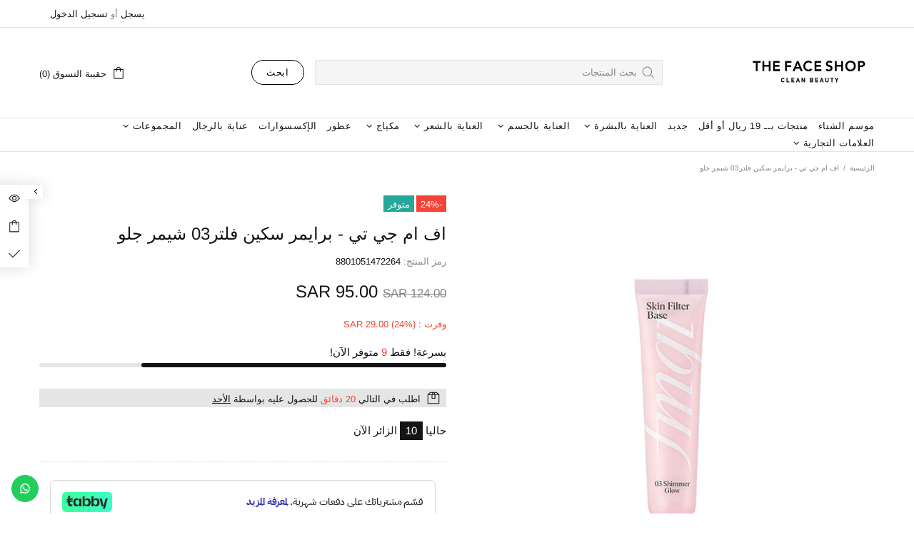

--- FILE ---
content_type: image/svg+xml
request_url: https://thefaceshop.com.sa/cdn/shop/files/Icon_Logo_160x.svg?v=1679403158
body_size: 14304
content:
<svg xmlns="http://www.w3.org/2000/svg" width="34" height="27" viewBox="0 0 34 27"><polygon points="14.267 20.635 14.581 19.683 14.413 19.627 14.2 20.254 13.92 19.459 13.752 19.403 13.438 20.355 13.617 20.411 13.83 19.762 14.11 20.579 14.267 20.635" fill-rule="evenodd"/><path d="M14.9166,20.3665l.224-.3248.0784.392Zm-.112.1568.448.09.0448.2576.2016.0448-.224-1.0641-.168-.0336-.6385.8962.19.0335Z" fill-rule="evenodd"/><polygon points="16.429 19.986 15.633 19.907 15.622 19.907 15.6 20.086 15.914 20.109 15.835 20.927 15.824 20.938 16.014 20.949 16.104 20.131 16.418 20.165 16.429 19.986" fill-rule="evenodd"/><path d="M17.4145,19.9856h-.19l.0112.5713c0,.168-.0785.2689-.2353.2689v0c-.1456,0-.2352-.1008-.2352-.2688l-.0112-.5713h-.19l.0112.5713A.3923.3923,0,0,0,17,20.9937l.0112,0a.4046.4046,0,0,0,.4257-.4593Z" fill-rule="evenodd"/><path d="M18.2434,20.2321a.2258.2258,0,0,1-.0336.1232.1855.1855,0,0,1-.1344.056l-.2465.0335-.0335-.3136.2464-.0336C18.1537,20.0865,18.2322,20.1312,18.2434,20.2321Zm.19-.0336h0a.3078.3078,0,0,0-.112-.2129.4376.4376,0,0,0-.3025-.0672l-.448.056.1232.9969.19-.0223-.0448-.3361.2017-.0224.28.3136.224-.0224-.3136-.3361A.3124.3124,0,0,0,18.4338,20.1985Z" fill-rule="evenodd"/><path d="M19.2515,20.2993l-.3024.0784.0672-.3921ZM19.05,19.728l-.168.0448-.19,1.0642v.0111l.19-.0448.0448-.2576.4369-.1008.1568.2128.19-.0448Z" fill-rule="evenodd"/><polygon points="20.024 20.31 19.744 19.538 19.565 19.594 19.901 20.535 20.573 20.299 20.506 20.131 20.024 20.31" fill-rule="evenodd"/><path d="M14.4349,21.4306a.1162.1162,0,0,1,.1232-.0783.1017.1017,0,0,1,.056.0111.4381.4381,0,0,1,.2352.1568l.0112.0112.1344-.1232V21.397a.5572.5572,0,0,0-.3248-.2016.31.31,0,0,0-.1008-.0112.2942.2942,0,0,0-.3025.2241c-.0335.1344,0,.2464.2577.37.168.0784.19.1232.1792.19a.1133.1133,0,0,1-.1232.09.1432.1432,0,0,1-.0672-.0111.4487.4487,0,0,1-.2688-.19v-.0112l-.1456.112v.0112a.5937.5937,0,0,0,.37.2464.42.42,0,0,0,.112.0112.2939.2939,0,0,0,.3024-.224c.0336-.1456-.0335-.2577-.2464-.3585C14.4461,21.5314,14.4237,21.4978,14.4349,21.4306Z" fill-rule="evenodd"/><polygon points="15.264 21.33 15.241 21.509 15.555 21.543 15.454 22.36 15.454 22.372 15.645 22.394 15.745 21.576 16.059 21.61 16.081 21.431 15.275 21.33 15.264 21.33" fill-rule="evenodd"/><path d="M16.496,21.9571a.3276.3276,0,0,1,.3248-.3361h.0112a.3153.3153,0,0,1,.2352.1121.3914.3914,0,0,1,.09.2464.33.33,0,0,1-.3361.3361.3153.3153,0,0,1-.2352-.1121A.3919.3919,0,0,1,16.496,21.9571Zm.3472-.5153H16.832a.5142.5142,0,0,0-.5265.5041.5566.5566,0,0,0,.1345.37.49.49,0,0,0,.37.1569h.0112a.5142.5142,0,0,0,.5265-.5041A.507.507,0,0,0,16.8432,21.4418Z" fill-rule="evenodd"/><path d="M18.2994,21.7106h0c.0112.1008-.056.1681-.1792.1793l-.2465.0224-.0336-.3136.2465-.0225c.1232-.0112.2016.0337.2128.1344m.19-.0336h0a.3074.3074,0,0,0-.112-.2128.4368.4368,0,0,0-.3024-.0672l-.4481.0448.1009.9857v.0112l.19-.0224-.0336-.3472.2016-.0224.28.3136.2241-.0224-.3024-.3472A.2768.2768,0,0,0,18.49,21.677Z" fill-rule="evenodd"/><polygon points="19.218 21.643 18.859 21.285 18.635 21.33 19.151 21.845 19.24 22.226 19.431 22.192 19.341 21.8 19.599 21.139 19.599 21.117 19.386 21.173 19.218 21.643" fill-rule="evenodd"/><path d="M12.4523,17.2413c-.056-.0784-.1232-.1568-.1793-.2352s-.112-.168-.168-.2464c-.0336-.056-.0784-.1121-.112-.1681-.0112-.0112-.0224-.0224-.0336-.0224a.0675.0675,0,0,0-.0448.0112l-.0784.056a.0554.0554,0,0,0-.0112.0784c.1232.19.1121.2464-.0783.392L9.8648,18.4622,9.8536,18.44c-.1344-.1793-.5265-.7281-.3472-.9409a.0541.0541,0,0,0,0-.0784l-.0672-.056a.0541.0541,0,0,0-.0784,0l-.0784.0784c-.1345.1344-.28.2689-.1232.4928l.3025.4033.3023.4033c.1121.1568.2241.3248.3361.4817.1121.1679.2241.3248.3473.4928a.24.24,0,0,0,.2016.1008.7442.7442,0,0,0,.3024-.1008l.0672-.0336.0336-.0336v-.0448l-.0448-.0784a.08.08,0,0,0-.0672-.0336c-.2688.0784-.6273-.4144-.7841-.65l1.8819-1.3554c.1792-.1344.2576-.1232.392.0448a.0553.0553,0,0,0,.0784.0112l.0784-.056c.0112-.0112.0224-.0224.0224-.0336a.0673.0673,0,0,0-.0112-.0448c-.0673-.0673-.1009-.1233-.1457-.1681" fill-rule="evenodd"/><path d="M11.4441,16.3115a.0542.0542,0,0,0,.0672.0336l.1008-.0224a.0358.0358,0,0,0,.0336-.0336.0341.0341,0,0,0,0-.0448,2.6258,2.6258,0,0,1-.1232-.448c-.0224-.1008-.0336-.19-.0559-.2913a1.6,1.6,0,0,0-.0449-.224c0-.0112-.0111-.0336-.0224-.0336a.0673.0673,0,0,0-.0448-.0112l-.1008.0225a.0614.0614,0,0,0-.0448.0672c.0224.19,0,.2688-.1792.3136l-1.0306.2352-.336-1.49,1.0305-.2353c.1792-.0448.2352.0112.3024.2128a.047.047,0,0,0,.0673.0336l.1008-.0224a.0358.0358,0,0,0,.0335-.0336.0341.0341,0,0,0,0-.0448,3.1918,3.1918,0,0,1-.1231-.4368,2.8418,2.8418,0,0,1-.0561-.3025,1.3214,1.3214,0,0,0-.0447-.224c0-.0112-.0112-.0336-.0225-.0336a.0671.0671,0,0,0-.0448-.0112l-.1008.0224a.0615.0615,0,0,0-.0448.0672c.0336.1905.0112.28-.168.3137l-2.1058.4817a.3127.3127,0,0,1-.1008.0111c-.0784,0-.1793-.0224-.2241-.2128a.0614.0614,0,0,0-.0672-.0448l-.09.0225c-.0112,0-.0336.0111-.0336.0223a.0679.0679,0,0,0-.0111.0449l.0335.1455c.0224.1008.056.1905.0784.2913.0448.1792.0784.3585.112.5265a.0856.0856,0,0,0,.0224.0448.0673.0673,0,0,0,.0448.0112l.09-.0225a.0614.0614,0,0,0,.0448-.0672c-.0336-.2016.0112-.2688.2016-.3136l.7953-.1792.3361,1.49-.7953.1793a.4238.4238,0,0,1-.112.0111c-.09,0-.1681-.0223-.2128-.2128-.0112-.0335-.0336-.0559-.0673-.0448l-.09.0224c-.0112,0-.0336.0112-.0336.0224a.0676.0676,0,0,0-.0112.0449l.0336.1344a2.54,2.54,0,0,1,.0672.28c.0225.1232.056.2352.0784.3585.0112.0672.0225.1232.0336.19,0,.0111.0112.0336.0224.0336a.0411.0411,0,0,0,.0336.0112h.0112l.09-.0224a.0615.0615,0,0,0,.0448-.0673c-.0336-.1792-.0112-.2688.2017-.3136l2.1058-.4817c.1792-.0224.2464.0112.3248.224" fill-rule="evenodd"/><path d="M8.0837,12.47l.09.0224a.0544.0544,0,0,0,.0672-.0336c.0672-.19.1121-.2128.2129-.2128a.8305.8305,0,0,1,.1344.0224l2.005.5041c.2241.0559.2913.112.2465.336a.0614.0614,0,0,0,.0448.0672l.09.0225h.0112a.0409.0409,0,0,0,.0335-.0112c.0112-.0112.0225-.0224.0225-.0336.0448-.1568.0783-.3361.112-.5041.0336-.1792.0784-.3472.112-.5152a3.8454,3.8454,0,0,1,.1232-.4256c.0448-.1345.0784-.28.1232-.4369.0448-.1792-.168-.28-.3137-.3473a.2635.2635,0,0,1-.0784-.0336c-.0335-.0111-.0672-.0111-.0783.0225l-.0449.0784c-.0111.0223-.0111.0559.0112.0672.2352.2128.0784.8065.0336,1.0305-.056.2241-.09.2577-.168.2465a.8271.8271,0,0,1-.1344-.0224l-.9409-.2352.1792-.7058a.26.26,0,0,1,.2352-.224.1421.1421,0,0,1,.0672.0112.0677.0677,0,0,0,.0449-.0112c.0111-.0112.0223-.0224.0223-.0336l.0224-.09a.0678.0678,0,0,0-.0111-.0448c-.0112-.0112-.0224-.0224-.0336-.0224l-.1232-.0224a2.5276,2.5276,0,0,1-.2465-.056,1.227,1.227,0,0,1-.19-.056L9.6631,10.79H9.6183c-.0112.0112-.0224.0224-.0224.0336l-.0224.09c-.0112.0336.0112.056.0448.0672.1232.0336.1456.1232.1008.3137l-.1792.7057-1.0418-.2576A6.5223,6.5223,0,0,1,8.711,11.07a.5359.5359,0,0,1,.3472-.4033.0743.0743,0,0,0,.0448-.056V10.532a.0681.0681,0,0,0-.0111-.0449.0586.0586,0,0,0-.0449-.0223c-.0448,0-.09-.0113-.1344-.0113s-.0784-.0111-.112-.0111c-.1456,0-.2576.0448-.3137.2688-.0224.09-.0448.2128-.0784.3361-.0224.1232-.0448.2464-.0672.336-.0448.1793-.09.3361-.1344.4929s-.09.3137-.1344.5041c-.0336.0556-.0224.0892.0112.0892" fill-rule="evenodd"/><path d="M12.4859,9.5123a.0541.0541,0,0,0-.0784,0c-.1793.1792-.2576.224-.4593.056L11.22,8.941l.4816-.5489c.1232-.1455.2353-.1568.37-.0448a.0473.0473,0,0,0,.0784-.0111l.056-.0673c.0112-.0112.0112-.0223.0112-.0448a.0841.0841,0,0,0-.0225-.0447l-.1007-.0785c-.0672-.056-.1344-.1007-.2017-.1568a1.8045,1.8045,0,0,1-.2128-.2017.0584.0584,0,0,0-.0448-.0223.0847.0847,0,0,0-.0448.0223l-.056.0673a.0541.0541,0,0,0,0,.0784c.09.09.0784.168-.056.3248l-.47.5489L10.19,8.0561a6.67,6.67,0,0,1,.47-.4928.5853.5853,0,0,1,.5041-.2129c.0224.0112.0448,0,.0672-.0224l.0448-.0672a.0673.0673,0,0,0,.0112-.0448c0-.0112-.0112-.0336-.0225-.0336a.34.34,0,0,1-.0783-.056.6018.6018,0,0,0-.3025-.1232.2544.2544,0,0,0-.2016.1008c-.0672.0784-.1344.168-.2016.2465s-.1232.168-.1905.2464c-.224.2576-.4592.5265-.7616.84-.0113.0112-.0113.0224-.0113.0448a.0851.0851,0,0,0,.0225.0448l.0672.056a.0541.0541,0,0,0,.0784,0c.1568-.1568.224-.1568.4033,0L11.657,9.938c.1679.1456.1792.2352.0559.4033-.0224.0223-.0112.0559.0112.0783l.0784.0672a.0409.0409,0,0,0,.0336.0113.0851.0851,0,0,0,.0448-.0225c.056-.0672.112-.1344.168-.2128l.168-.2016c.0784-.09.1568-.1792.2353-.2577.0447-.0448.0783-.09.1231-.1344.0112-.0112.0112-.0224.0112-.0448a.0849.0849,0,0,0-.0224-.0448Z" fill-rule="evenodd"/><path d="M13.1579,7.4737l-.09-1.0306.8177.6385Zm.47,1.1649V8.5938l-.0448-.09c-.0112-.0336-.056-.0336-.0784-.0225-.1008.056-.19.056-.224-.0223a.52.52,0,0,1-.0448-.2128l-.0448-.4929.93-.5041.4368.3473a.5846.5846,0,0,1,.112.1232c.0224.0448.0224.0783.0112.09-.0112.0336-.056.0672-.1232.1008l-.0336.0336v.0448l.0448.09.0336.0335h.0448c.056-.0335.1232-.0672.1793-.1007.09-.056.1792-.1008.2688-.1569a1.8291,1.8291,0,0,1,.2577-.1232,1.229,1.229,0,0,0,.1679-.09l.0336-.0336V7.5633l-.0448-.09a.0643.0643,0,0,0-.0784-.0224.3454.3454,0,0,1-.4256-.0672L12.8891,5.7374a.24.24,0,0,0-.2576-.0448.8421.8421,0,0,0-.1344.0783c-.0448.0224-.0784.0449-.1232.0673-.0336.0111-.0672.0336-.1008.0448l-.0336.0335c-.0112.0113,0,.0336,0,.0449l.0448.0783c.0112.0336.056.0336.0784.0225.0112,0,.0224-.0112.0336-.0112.0448,0,.1456.0224.3584.1792l.1569,2.0947c.0224.2352.0336.448-.168.56a.0693.0693,0,0,0-.0224.0784l.0448.09.0336.0336h.0111a.0413.0413,0,0,0,.0336-.0111c.0336-.0225.0784-.0449.112-.0673a2.2224,2.2224,0,0,1,.2241-.1232,4.2319,4.2319,0,0,1,.392-.19C13.6172,8.6722,13.6284,8.661,13.6284,8.6386Z" fill-rule="evenodd"/><path d="M16.8656,7.7649h.112c.0112,0,1.12-.0448,1.21-.5041a1.37,1.37,0,0,0,.0336-.19c0-.0336.0112-.056.0112-.0784a.0673.0673,0,0,0-.0112-.0448.0582.0582,0,0,0-.0448-.0224l-.112-.0112a.0517.0517,0,0,0-.056.0336A1.1343,1.1343,0,0,1,17,7.4961a1.3736,1.3736,0,0,1-1.4114-1.4674,1.3809,1.3809,0,0,1,.2913-.93,1.1462,1.1462,0,0,1,.8737-.4145h.1008a1.1191,1.1191,0,0,1,1.0306.5377.0615.0615,0,0,0,.056.0336h.1008a.0577.0577,0,0,0,.0447-.0225.0666.0666,0,0,0,.0113-.0448L17.9969,4.55c0-.0336-.0336-.056-.0559-.0449h-.09a.0584.0584,0,0,0-.0448.0224l-.0111.0225a.0394.0394,0,0,1-.0113.0224h-.0223a2.49,2.49,0,0,0-.9521-.1456,1.8015,1.8015,0,0,0-1.2434.5264,1.6365,1.6365,0,0,0-.47,1.2434,1.7269,1.7269,0,0,0,1.77,1.5682" fill-rule="evenodd"/><path d="M18.277,7.6528c.1456.0673.3137.1345.4817.2017s.336.1344.4817.19c.1455.0672.28.1232.4032.19.1344.0673.2688.1232.4033.19a.1421.1421,0,0,0,.0672.0112c.1456,0,.2465-.1568.3137-.2689a.4729.4729,0,0,1,.0559-.0783.054.054,0,0,0-.0111-.0784l-.0673-.056a.054.054,0,0,0-.0783,0,.4174.4174,0,0,1-.28.0784,2.3246,2.3246,0,0,1-.7394-.2128c-.1007-.0449-.19-.0785-.2128-.1232-.0111-.0225-.0224-.0672.0336-.2129l.3809-.8961.6721.2913a.2361.2361,0,0,1,.1568.3248.0341.0341,0,0,0,0,.0448l.0336.0336.09.0336a.0341.0341,0,0,0,.0448,0l.0336-.0336.0448-.112c.0336-.0784.056-.1568.09-.2352a1.3441,1.3441,0,0,1,.09-.1793l.0448-.09a.0341.0341,0,0,0,0-.0448c0-.0111-.0224-.0224-.0336-.0336l-.09-.0336a.0692.0692,0,0,0-.0784.0225c-.056.112-.1344.1232-.3248.0447l-.672-.28.4255-.9857c.2017.09.4034.19.6273.3136a.5265.5265,0,0,1,.3361.4033.0744.0744,0,0,0,.0448.056l.0784.0224a.0673.0673,0,0,0,.0448-.0112c.0112-.0112.0224-.0224.0224-.0336.0112-.0448.0224-.09.0336-.1232.0448-.2016.09-.3472-.19-.47-.09-.0336-.2017-.0784-.3249-.1232-.112-.0448-.2352-.09-.3136-.1232-.1793-.0783-.3248-.1456-.4705-.2128s-.2912-.1344-.47-.2128a.0341.0341,0,0,0-.0448,0l-.0336.0335-.0336.0785a.0742.0742,0,0,0,.0224.0783c.1905.1009.2241.1569.1345.3585L18.68,7.2946c-.1008.2352-.168.2576-.37.19-.0336-.0112-.056,0-.0784.0336l-.0336.09c.0446-.0113.0558.0223.0782.0446" fill-rule="evenodd"/><path d="M22.892,9.9716c.4032-.3473.2576-.8849.1232-1.3554-.1121-.4033-.2465-.8289,0-1.0417a.3558.3558,0,0,1,.224-.09.6549.6549,0,0,1,.4593.28.9377.9377,0,0,1,.112.9521.0954.0954,0,0,0,0,.0783l.0672.0785a.056.056,0,0,0,.09,0l.4033-.4481a.0541.0541,0,0,0,0-.0784l-.0672-.09c-.0112-.0224-.0448-.0224-.0672-.0224-.0112,0-.0224.0112-.0336.0112a.0947.0947,0,0,1-.0224-.0672A1.5853,1.5853,0,0,0,23.9,7.63a1.0521,1.0521,0,0,0-.7841-.4368.756.756,0,0,0-.4929.19c-.4033.3472-.2352.8625-.1008,1.2881.1232.4033.2353.7841-.0672,1.0417a.4883.4883,0,0,1-.3248.1345.7249.7249,0,0,1-.5265-.3025.9284.9284,0,0,1-.056-1.0865c.0224-.0224.0112-.056,0-.0784l-.0784-.09a.056.056,0,0,0-.09,0l-.5152.56a.0543.0543,0,0,0,0,.0785l.0672.09c.0112.0223.0448.0223.0672.0223h.0224a.6278.6278,0,0,0,.0448.0784c.0112.0225.0112.0336.0224.0448a2.2984,2.2984,0,0,0,.3248.5266,1.2581,1.2581,0,0,0,.941.4816.7723.7723,0,0,0,.5375-.2015" fill-rule="evenodd"/><path d="M22.4215,10.4084c-.0112-.0224-.0448-.0448-.0672-.0336l-.09.0224a.0358.0358,0,0,0-.0336.0336.0341.0341,0,0,0,0,.0448c.056.1344.1008.2913.1456.4369.0224.1008.0448.19.0673.2913a1.63,1.63,0,0,0,.0559.224c0,.0112.0112.0336.0224.0336a.0678.0678,0,0,0,.0448.0111l.09-.0223a.0616.0616,0,0,0,.0449-.0673c-.0336-.19-.0224-.2688.168-.3248l1.0193-.2913.4256,1.4674-1.0193.2913c-.1792.056-.2352,0-.3137-.19a.05.05,0,0,0-.0672-.0336l-.09.0224a.0357.0357,0,0,0-.0335.0336.0338.0338,0,0,0,0,.0448c.0559.1344.1007.28.1455.4256.0224.1008.056.19.0784.2913.0224.0784.0336.1568.056.224,0,.0112.0112.0336.0224.0336s.0224.0112.0336.0112h.0112l.09-.0224a.0615.0615,0,0,0,.0448-.0673c-.0448-.19-.0336-.2688.1568-.3248l2.0723-.5936a.4883.4883,0,0,1,.112-.0225c.0672,0,.1568.0225.2241.2017a.05.05,0,0,0,.0672.0336l.09-.0225a.0357.0357,0,0,0,.0336-.0335.0342.0342,0,0,0,0-.0449c-.0112-.0447-.0336-.1007-.0448-.1455-.0336-.09-.056-.1905-.09-.2913-.0447-.168-.1008-.3472-.1344-.5153,0-.0111-.0111-.0335-.0224-.0335a.0673.0673,0,0,0-.0448-.0112l-.09.0224a.0614.0614,0,0,0-.0448.0672c.0448.19,0,.2689-.19.3248l-.7841.2241-.4257-1.4674.7841-.2241a.5854.5854,0,0,1,.1232-.0224c.0784,0,.1569.0224.2128.2017a.07.07,0,0,0,.0673.0448l.09-.0224a.0358.0358,0,0,0,.0336-.0336.0341.0341,0,0,0,0-.0448l-.0448-.1344c-.0336-.09-.056-.1793-.09-.28-.0335-.1232-.0672-.2352-.09-.3584-.0111-.056-.0336-.1232-.0448-.1793,0-.0111-.0112-.0335-.0224-.0335a.0341.0341,0,0,0-.0448,0l-.09.0224a.0614.0614,0,0,0-.0448.0672c.0448.1792.0224.2688-.1793.3248l-2.0834.5937c-.1567.0559-.2238.0335-.3135-.1793" fill-rule="evenodd"/><path d="M25.6252,15.3818a1.1961,1.1961,0,0,1-1.2994.9186,2.0214,2.0214,0,0,1-.448-.0449,1.1662,1.1662,0,0,1-.9969-1.4673,1.2116,1.2116,0,0,1,1.2993-.93,1.9247,1.9247,0,0,1,.4369.0448,1.1835,1.1835,0,0,1,1.0081,1.4785M24.6058,13.388a1.6853,1.6853,0,0,0-1.9939,1.3553,1.8441,1.8441,0,0,0,.2128,1.2882,1.5774,1.5774,0,0,0,1.0641.7617,1.6971,1.6971,0,0,0,2.0051-1.3554A1.7191,1.7191,0,0,0,24.6058,13.388Z" fill-rule="evenodd"/><path d="M24.0121,19.1567a2.5648,2.5648,0,0,0,.2353-.37,2.4684,2.4684,0,0,1,.2352-.3585c.1008-.1344.2016-.2576.3024-.3809a.0671.0671,0,0,0,.0112-.0448.085.085,0,0,0-.0224-.0447l-.0784-.056a.0553.0553,0,0,0-.0784.0111c-.1568.1681-.224.1681-.3808.056l-1.7251-1.2882c-.1792-.1344-.19-.2351-.0672-.4032a.0673.0673,0,0,0,.0112-.0448c0-.0112-.0112-.0336-.0224-.0336l-.0784-.056a.0673.0673,0,0,0-.0448-.0112.0849.0849,0,0,0-.0448.0224c-.0784.1232-.1568.2352-.2465.3585-.1456.2016-.28.37-.4032.5152a.0673.0673,0,0,0-.0112.0448.0849.0849,0,0,0,.0224.0448l.0784.056c.0224.0225.0559.0112.0783-.0111.1793-.2241.2689-.2353.4593-.09l1.893,1.4114a2.7978,2.7978,0,0,1-.168.2688A.8.8,0,0,1,22.7463,19a.642.642,0,0,1-.2576-.392.5485.5485,0,0,1,.112-.4481.6116.6116,0,0,1,.336-.2576.0744.0744,0,0,0,.056-.0448.0968.0968,0,0,0-.0336-.0672l-.1456-.0784a.05.05,0,0,0-.0559,0,1.3274,1.3274,0,0,0-.3809.3137,1.1,1.1,0,0,0-.2241.75.9394.9394,0,0,0,.3921.672.9667.9667,0,0,0,.6048.2241,1.0543,1.0543,0,0,0,.8626-.5154" fill-rule="evenodd"/><path d="M29.1872,15.7179H29.176a.2423.2423,0,0,1-.3024-.2016.0967.0967,0,0,0-.1905.0336.4151.4151,0,0,0,.3921.3472,3.7613,3.7613,0,0,1-.3921,2.6548,5.2631,5.2631,0,0,1-3.1588,2.0611,2.93,2.93,0,0,0-1.8594,1.4225,1.0709,1.0709,0,0,0,0,.9073.011.011,0,0,0,.0112.0112v.0112a1.1777,1.1777,0,0,0,.224.2912.0823.0823,0,0,0,.0672.0224.08.08,0,0,0,.0672-.0335.1019.1019,0,0,0,0-.1344.8677.8677,0,0,1-.1679-.2128.2415.2415,0,0,1,.1568-.1569.525.525,0,0,1,.47.0672.5844.5844,0,0,1,.2128.56.71.71,0,0,1-.4256.56.9234.9234,0,0,1-.75-.0111,1.5759,1.5759,0,0,1-.7617-1.6354,2.4678,2.4678,0,0,1,1.3106-1.8371,6.3782,6.3782,0,0,1,1.3329-.5937c.3585-.1344.7281-.2688,1.109-.448A3.0331,3.0331,0,0,0,28.2127,15.74c-.0112-.1008-.0336-.19-.0336-.2464-.0336-.5713.2688-.7506.5264-.7953a.5461.5461,0,0,1,.1345-.0112.7262.7262,0,0,1,.448.1568.5136.5136,0,0,1,.2128.3809c.0224.448-.28.4816-.3136.4928M24.5946,21.621c-.0672.056-.1344.1232-.2016.1793l-.1793-.2016c.056-.056.1232-.1121.19-.1681Zm.1792-.4368a3.3786,3.3786,0,0,1,.4929-.2465c-.1121.1344-.2353.2576-.3585.3809Zm.056.2016c-.056.056-.112.1008-.168.1569l-.168-.1793a1.7089,1.7089,0,0,1,.1792-.1232Zm-.7841.7169c-.0784.0672-.168.1344-.2464.2016a1.6015,1.6015,0,0,1,.056-.1792c.0224-.056.056-.112.0784-.1568Zm-.0559-.2352a1.2768,1.2768,0,0,1,.1568-.19l.168.19c-.0672.056-.1232.112-.19.168Zm.6832.8737-.056-.056a.6579.6579,0,0,0-.4593-.1344,11.2124,11.2124,0,0,0,1.893-1.893,7.4924,7.4924,0,0,0,.8514-.3585A11.8542,11.8542,0,0,1,24.673,22.7412ZM17,25.5192a11.9854,11.9854,0,0,1-6.0712-1.6467,1.5161,1.5161,0,0,0,.28-.3809,11.5484,11.5484,0,0,0,11.5823,0,1.5945,1.5945,0,0,0,.28.3809A11.9854,11.9854,0,0,1,17,25.5192Zm-6.53-1.58a.8805.8805,0,0,1-.7505.0112.6933.6933,0,0,1-.4256-.56.61.61,0,0,1,.2128-.56.5156.5156,0,0,1,.3024-.1008.374.374,0,0,1,.168.0336.3008.3008,0,0,1,.1568.1568,1.1287,1.1287,0,0,1-.1679.2128.0841.0841,0,0,0,0,.1345.0966.0966,0,0,0,.0672.0336.158.158,0,0,0,.0672-.0225,1.1777,1.1777,0,0,0,.224-.2912v-.0112a.0109.0109,0,0,1,.0112-.0111,1.0707,1.0707,0,0,0,0-.9074,2.9669,2.9669,0,0,0-1.8594-1.4226,5.2629,5.2629,0,0,1-3.1589-2.061,3.7619,3.7619,0,0,1-.392-2.6548.4148.4148,0,0,0,.392-.3472.0967.0967,0,1,0-.19-.0336.2427.2427,0,0,1-.3136.19c-.0336,0-.3361-.0448-.3249-.4593a.514.514,0,0,1,.2129-.3809.7681.7681,0,0,1,.5824-.1456.6626.6626,0,0,1,.5265.7954,1.3682,1.3682,0,0,1-.0336.2464A3.0455,3.0455,0,0,0,7.4676,19.448c.3809.1792.75.3136,1.1089.448A6.6441,6.6441,0,0,1,9.91,20.49a2.468,2.468,0,0,1,1.3106,1.837A1.52,1.52,0,0,1,10.47,23.94ZM9.103,21.3186c-.1232-.1232-.2464-.2576-.3585-.3809a4.0492,4.0492,0,0,1,.4929.2465Zm.2689.2576a1.522,1.522,0,0,1-.19-.19l.1568-.1568a1.49,1.49,0,0,1,.2128.1568Zm.2576.2352c-.0672-.0559-.1232-.112-.1793-.168l.1793-.19c.0672.056.1232.112.1792.168Zm.47.1905a.6.6,0,0,1,.056.1232.8393.8393,0,0,1,.056.1792c-.0784-.0559-.1456-.112-.2128-.168Zm-.19.056c-.0672-.056-.1344-.112-.2016-.1792l.168-.1905c.056.0673.112.1345.168.2129ZM7.098,20.2993c.2576.1232.5489.2464.8513.3585a11.6367,11.6367,0,0,0,1.893,1.893.76.76,0,0,0-.4593.1344.1355.1355,0,0,0-.056.056A11.8537,11.8537,0,0,1,7.098,20.2993ZM5.5073,14.5978c-.0672-.0224-.1344-.0449-.1791-.056a.9161.9161,0,0,0-.3025-.0112c-.0336-.3473-.0448-.6945-.0448-1.0417s.0224-.6945.0448-1.0417a.55.55,0,0,0,.1344.0111.8562.8562,0,0,0,.1681-.0111.7983.7983,0,0,0,.1791-.056c-.0335.3584-.0559.7281-.0559,1.0977S5.4738,14.2281,5.5073,14.5978ZM4.7121,12.111a.5137.5137,0,0,1-.2129-.3808c-.0224-.4145.28-.4593.3137-.4593H4.824A.49.49,0,0,1,4.88,11.26a.2285.2285,0,0,1,.2353.2017.0967.0967,0,0,0,.19-.0337.4151.4151,0,0,0-.3921-.3472,3.7611,3.7611,0,0,1,.3921-2.6547A5.2627,5.2627,0,0,1,8.4645,6.3647a2.93,2.93,0,0,0,1.86-1.4226,1.0709,1.0709,0,0,0,0-.9073.011.011,0,0,0-.0113-.0112V4.0124a1.177,1.177,0,0,0-.224-.2912.095.095,0,0,0-.1344.1344.8647.8647,0,0,1,.168.2128.2418.2418,0,0,1-.1568.1568A.5246.5246,0,0,1,9.495,4.158a.5843.5843,0,0,1-.2128-.56.71.71,0,0,1,.4257-.56.9238.9238,0,0,1,.75.0112A1.576,1.576,0,0,1,11.22,4.6845,2.4681,2.4681,0,0,1,9.91,6.5216a6.3739,6.3739,0,0,1-1.333.5936c-.3585.1344-.7281.2689-1.1089.4481a3.0329,3.0329,0,0,0-1.6914,3.6628c.0112.1009.0335.19.0335.2465.0336.5713-.2688.7505-.5264.7953A.8114.8114,0,0,1,4.7121,12.111Zm5.3655-7.0905-.112-.1344c.0784-.0672.1679-.1344.2464-.2016a1.5951,1.5951,0,0,1-.056.1792C10.1335,4.9085,10.1,4.9645,10.0776,5.0205Zm-.2129.28-.168-.19c.0672-.0561.1232-.1121.19-.168l.1345.168C9.9656,5.1774,9.9208,5.2446,9.8647,5.3005Zm-.2688.2465-.1792-.19c.0672-.056.1344-.1232.2016-.1792l.1793.2016C9.73,5.435,9.6631,5.5022,9.5959,5.547Zm-.3585.2576a4.06,4.06,0,0,1-.4928.2465c.112-.1345.2352-.2577.3585-.3809Zm.09-.0559L9.17,5.5918c.056-.056.1121-.1008.1681-.1568l.1791.1792C9.45,5.659,9.3942,5.7038,9.327,5.7487Zm0-1.5123.056.056a.6586.6586,0,0,0,.4593.1345A11.6327,11.6327,0,0,0,7.9493,6.32a7.4622,7.4622,0,0,0-.8513.3585A12.1484,12.1484,0,0,1,9.327,4.2364ZM17,1.4585a11.9854,11.9854,0,0,1,6.0712,1.6466,1.5176,1.5176,0,0,0-.28.3808,11.549,11.549,0,0,0-11.5823,0,1.5936,1.5936,0,0,0-.28-.3808A12.0172,12.0172,0,0,1,17,1.4585ZM27.507,13.4328a1.8168,1.8168,0,0,0-.0112-.2465l.6273-.0224c0,.09.0111.1793.0111.2689Zm-.0112.3136v-.2016h.6273a1.49,1.49,0,0,1-.0113.2241Zm.616.3921-.6272-.0448c0-.0784.0112-.168.0112-.2465l.6273.0224C28.1231,13.9593,28.1118,14.0489,28.1118,14.1385Zm0,2.5091a2.6359,2.6359,0,0,1-.7953,2.0387A11.83,11.83,0,0,0,28.1118,16.6476Zm-1.3777.7841a2.0192,2.0192,0,0,0,.09-.2352l.5937.224c-.0336.0784-.0672.1681-.1008.2465Zm-.1456.3361.1008-.2352.5824.2352c-.0335.09-.0784.168-.112.2576Zm-.1457.3136c.0336-.0784.0672-.1456.1008-.2241l.5713.2577c-.0336.0783-.0784.168-.112.2464Zm-.1568.3024.1008-.2016.56.28c-.0336.0784-.0783.1456-.112.224Zm-.168.3137c.0448-.0673.0784-.1456.1232-.2128l.5488.2912-.1344.2352Zm-.1568.2688c.0336-.056.0672-.1232.1008-.1792l.5488.3137c-.0224.0448-.0448.0783-.0672.1232-.0336.0111-.0559.0335-.09.0447Zm-.1905.2912c.0449-.0672.09-.1344.1345-.2128l.4256.2576c-.1008.0449-.19.09-.2913.1232Zm-.0559.09.2016.1344c-.1456.056-.28.112-.4144.1568A2.8022,2.8022,0,0,0,25.7148,19.3472ZM25.7035,7.6193c-.0672-.09-.1344-.19-.2016-.28.1344.0449.2576.1008.392.1456Zm.1793.28c-.0448-.0672-.0784-.1344-.1232-.19l.2576-.168c.09.0336.1792.0784.2688.112Zm.1792.3024c-.0448-.0672-.0784-.1456-.1232-.2128l.4593-.2912c.0111.0111.0336.0111.0448.0224.0335.0111.0672.0336.1007.0448.0225.0448.0449.0784.0673.1232Zm.1568.2689c-.0335-.056-.0672-.1232-.1007-.1793l.5488-.3136c.0336.0672.0784.1344.112.19Zm.168.3136c-.0336-.0783-.0784-.1456-.112-.224l.5489-.3025c.0448.0785.0784.1569.1232.2353Zm.1456.2913-.1007-.2017.56-.28c.0336.0784.0672.1456.1008.224Zm.1457.3248c-.0336-.0784-.0673-.1456-.1008-.2241l.5712-.2576c.0336.0784.0784.1569.1121.2464Zm.7169.112-.5825.224c-.0336-.0784-.056-.1568-.09-.2352l.5825-.2464A2.3457,2.3457,0,0,0,27.395,9.5123Zm-.0785-1.221a2.6359,2.6359,0,0,1,.7953,2.0387A11.83,11.83,0,0,0,27.3165,8.2913Zm.7953,4.5255c0,.0783.0113.1679.0113.2464l-.6273.0224c0-.0784-.0112-.1569-.0112-.2241Zm-.65,1.6129c.0112-.0783.0112-.1568.0224-.224l.6272.0448c-.0111.0784-.0111.168-.0223.2464Zm-.0448.3585c.0112-.0784.0224-.1681.0336-.2465l.6272.056-.0336.2688Zm-.0448.3472c.0112-.0784.0224-.168.0335-.2576l.6273.0784L28,15.225Zm.0335-3.0916c-.0111-.0784-.0223-.168-.0335-.2464l.6161-.1008a2.2426,2.2426,0,0,0,.0448.2688Zm.6721.4033c.0112.09.0112.1792.0224.2689l-.6272.0447a1.8344,1.8344,0,0,0-.0224-.2464Zm-.6272-.0448c-.0112-.09-.0224-.168-.0336-.2576l.6272-.0784c.0112.09.0225.1792.0336.28Zm.47-1.053c.0112.0784.0336.1681.0448.2465l-.6161.1008a1.59,1.59,0,0,0-.0448-.2241Zm-.0784-.37c.0224.09.0448.1792.056.2576l-.6161.1232c-.0224-.0784-.0336-.1568-.056-.2464Zm-.0784-.3137c.0224.0672.0336.1456.056.2241l-.6161.1456c-.0112-.0672-.0335-.1344-.0448-.2016Zm-.1008-.37a2.2574,2.2574,0,0,0,.0784.2576l-.6049.168-.0672-.2352Zm-.7393-.224c-.0224-.0785-.056-.1569-.0784-.2353l.5825-.224c.0335.0784.0559.168.09.2576Zm.6272-.112c.0225.0784.056.1568.0785.2352l-.6049.1792a1.1942,1.1942,0,0,0-.0784-.2128Zm-.2352,5.5222c.0112-.0783.0336-.1568.0449-.2464l.616.1008c-.0111.09-.0335.1792-.0448.2688Zm-.0783.3361c.0224-.0784.0335-.1456.0559-.224l.6161.1232a2.4971,2.4971,0,0,1-.056.2464Zm-.0785.3361c.0224-.0784.0336-.1569.056-.2353l.6161.1456c-.0224.09-.0448.1793-.0672.2577Zm-.09.3024c.0224-.0672.0336-.1344.056-.2017l.6049.1681a1.492,1.492,0,0,0-.056.2128Zm.4592.6385c-.0223.0783-.0559.1568-.0783.2352l-.5937-.2241a1.6329,1.6329,0,0,1,.0784-.2128Zm-.56-.3025c.0224-.0784.056-.1568.0784-.2352l.6048.1792c-.0223.09-.0559.168-.0783.2576Zm-7.9642-13.61c-.0784-.0112-.1568-.0336-.2465-.0448l.1008-.6161c.09.0111.1793.0336.2689.0448Zm.3248.0672c-.0784-.0224-.1456-.0336-.224-.056l.1232-.6161a2.52,2.52,0,0,1,.2464.056Zm.3361.09c-.0784-.0224-.1569-.0335-.2352-.056l.1456-.6161c.09.0225.1792.0448.2576.0672Zm.3024.0784c-.0672-.0224-.1344-.0336-.2016-.056l.168-.6048c.0672.0223.1456.0447.2128.0672Zm.3361.112c-.0784-.0224-.1569-.056-.2352-.0784l.1792-.6048c.09.0223.168.0559.2576.0784Zm.3136.1009a1.64,1.64,0,0,1-.2129-.0784l.2017-.5937c.0784.0224.1568.056.2352.0784Zm.336.1344c-.0783-.0336-.1568-.056-.2352-.09l.2241-.5937c.0783.0336.168.0672.2464.1008ZM21.279,3.9,21.0437,3.8l.2353-.5825c.09.0336.168.0784.2576.112Zm.3248.1568c-.0784-.0336-.1456-.0672-.224-.1008l.2576-.5713c.0784.0336.168.0784.2464.1121Zm.2913.1457-.2017-.1009.28-.56c.0785.0336.1457.0784.2241.112Zm.3136.1679c-.0672-.0447-.1456-.0783-.2128-.1231l.2912-.5489.2352.1344Zm.37.2241c-.09-.056-.1792-.112-.28-.168l.3137-.5489c.0111.0112.0224.0112.0335.0224A2.1221,2.1221,0,0,0,22.5783,4.5949ZM18.4,3.0827l.0784-.6273.2689.0336-.1009.6161A2.0115,2.0115,0,0,1,18.4,3.0827Zm-.3472-.0448.056-.6273.2688.0336-.0784.6273C18.21,3.06,18.1314,3.0491,18.053,3.0379Zm-.3361-.0224.0448-.6273c.0784.0112.168.0112.2465.0224l-.056.6273C17.8737,3.0266,17.7954,3.0266,17.7169,3.0155ZM17.37,3.0043l.0224-.6273c.09,0,.1792.0112.2688.0112l-.0448.6272A1.9154,1.9154,0,0,0,17.37,3.0043Zm-.3136-.0112V2.3658a1.5017,1.5017,0,0,1,.224.0112l-.0224.6273A1.2179,1.2179,0,0,0,17.0561,2.9931Zm-.37-.6273c.09,0,.1793-.0112.2689-.0112v.6273a1.8168,1.8168,0,0,0-.2465.0112Zm-.3585.0224c.0784,0,.1681-.0112.2465-.0112l.0224.6273c-.0784,0-.1568.0112-.224.0112Zm-.37.0224c.09-.0112.1792-.0112.2689-.0224l.0447.6273c-.0783.0111-.1679.0111-.2464.0224Zm-.3809.0448c.09-.0111.1793-.0224.28-.0335l.0672.6272c-.09.0112-.168.0224-.2576.0336ZM11.713,4.4269c-.09.0559-.19.1119-.28.1679A2.438,2.438,0,0,0,11.3657,3.9c.0112-.0112.0224-.0112.0336-.0224Zm.2688-.1569c-.056.0336-.1232.0672-.1792.1008l-.3137-.5489c.0672-.0336.1344-.0783.19-.112Zm.3136-.1568c-.0783.0336-.1455.0784-.224.112l-.3025-.5488c.0785-.0448.1569-.0784.2353-.1232Zm.3025-.1456-.2017.1008-.28-.56c.0784-.0336.1456-.0672.2241-.1008Zm.3136-.1456c-.0783.0335-.1456.0672-.224.1008L12.43,3.3515c.0783-.0336.1568-.0784.2464-.112Zm.336-.1344c-.0783.0335-.1568.056-.2352.09l-.2464-.5825c.09-.0336.168-.0672.2576-.1008Zm.3361-.1232c-.0784.0224-.1568.056-.2352.0783L13.1243,3.06c.0784-.0336.1681-.056.2577-.09Zm.3136-.1009c-.0784.0224-.1456.0448-.2128.0672l-.2128-.5936c.0784-.0224.1568-.056.2352-.0784Zm.3361-.1008-.2352.0673-.1793-.6049a2.2921,2.2921,0,0,0,.2576-.0784Zm.3024-.0784c-.0672.0112-.1344.0336-.2016.0448l-.168-.6048c.0672-.0224.1456-.0336.224-.056Zm.3472-.0784a2.526,2.526,0,0,0-.2464.056l-.1456-.6161c.09-.0224.1792-.0448.2576-.056Zm.3249-.6945a2.2476,2.2476,0,0,0,.2689-.0448l.0783.6273c-.0783.0111-.168.0224-.2464.0336Zm0,.6385a1.5858,1.5858,0,0,0-.224.0448l-.1232-.6161c.0783-.0111.168-.0336.2464-.0448Zm-6.9,16.22c.0672.09.1345.19.2017.28-.1345-.0448-.2577-.1008-.3921-.1456Zm-.19-.2911c.0448.0672.0784.1344.1232.19l-.2576.168c-.09-.0335-.1793-.0783-.2689-.112Zm-.1792-.2913c.0448.0672.0784.1456.1232.2128l-.4593.2913c-.0111-.0112-.0336-.0112-.0448-.0225-.0336-.0111-.0672-.0335-.1008-.0447-.0224-.0449-.0448-.0784-.0672-.1232Zm-.1568-.2689c.0335.056.0672.1232.1007.1793l-.5488.3136c-.0336-.0672-.0784-.1344-.112-.19Zm-.1569-.3135c.0336.0783.0784.1455.1121.224l-.5489.3024c-.0448-.0784-.0784-.1568-.1232-.2352Zm-.1456-.3025.1009.2016-.56.28c-.0336-.0783-.0672-.1455-.1008-.224Zm-.1456-.3249c.0336.0784.0672.1456.1008.224l-.5713.2577c-.0336-.0784-.0784-.1568-.112-.2465Zm-.7281-.1119.5825-.2241c.0336.0784.056.1568.09.2352l-.5825.2465A2.3313,2.3313,0,0,0,6.6051,17.4654Zm.09,1.2209a2.6108,2.6108,0,0,1-.7953-2.0387A10.262,10.262,0,0,0,6.6947,18.6863Zm-.1792-4.7942c0,.0783.0112.1568.0112.224l-.6273.0448c0-.0784-.0112-.168-.0112-.2465Zm-.0112-.3473a1.8146,1.8146,0,0,0,.0112.2464l-.6273.0224c0-.09-.0112-.1792-.0112-.2688Zm0-.3136v.2016H5.877a1.501,1.501,0,0,1,.0112-.224Zm-.6049-.392.6273.0448c0,.0784-.0112.1679-.0112.2464l-.6273-.0224A2.1565,2.1565,0,0,1,5.8994,12.8392ZM5.8882,10.33a2.6364,2.6364,0,0,1,.7954-2.0387A11.8305,11.8305,0,0,0,5.8882,10.33Zm.5825-.4368c.0224-.0784.056-.1569.0784-.2353l.5937.2241a1.6329,1.6329,0,0,1-.0784.2128Zm-.112.3472c.0224-.09.056-.168.0784-.2576l.5937.2016c-.0225.0784-.056.1569-.0784.2352Zm-.09.3249c.0224-.0672.0448-.1457.0672-.2129l.6048.1793c-.0224.0672-.0335.1344-.056.2016Zm-.09.3583c.0225-.09.0449-.1792.0672-.2576l.6049.1681c-.0224.0783-.0336.1568-.056.2464Zm-.0783.3474a2.484,2.484,0,0,1,.0559-.2465l.6161.1456c-.0224.0784-.0336.1456-.0559.2241Zm.5488.47-.6161-.1008c.0112-.09.0336-.1792.0449-.2689l.616.1232C6.6835,11.5734,6.6611,11.6518,6.65,11.7414Zm-.0448,3.1924c.0112.0784.0224.168.0336.2464l-.6161.1009-.0336-.2689ZM6.56,14.5754c.0112.09.0224.1679.0336.2576l-.6273.0784c-.0112-.09-.0223-.1793-.0336-.28Zm-.0336-.3473c.0112.0784.0112.168.0224.2465l-.6273.0672c-.0111-.09-.0111-.1793-.0224-.2689Zm.0224-1.68c-.0112.0784-.0112.1568-.0224.224l-.6273-.0448a1.8315,1.8315,0,0,1,.0224-.2464ZM5.9778,12.01l.0336-.2688.6161.1008c-.0112.0784-.0224.168-.0336.2576Zm.6049.1905c-.0112.0783-.0224.1679-.0336.2464l-.6272-.056.0335-.2689Zm-.504,3.4276c-.0112-.0784-.0336-.168-.0449-.2465l.6161-.1007a1.5915,1.5915,0,0,0,.0448.224Zm.0783.37c-.0224-.09-.0448-.1792-.0559-.2576l.6161-.1232a2.49,2.49,0,0,0,.0559.2465Zm.0785.3249c-.0224-.0673-.0336-.1456-.056-.2241l.6161-.1455c.0112.0672.0336.1344.0448.2016Zm.1008.3584a2.2574,2.2574,0,0,0-.0784-.2576l.6048-.1568.0673.2351Zm.7392.2353c.0225.0783.056.1568.0785.2352l-.5825.224c-.0336-.0784-.056-.168-.09-.2576Zm-.6272.1007c-.0224-.0784-.056-.1568-.0784-.2352l.6049-.1792a1.1942,1.1942,0,0,0,.0784.2128Zm.8289-7.4713c-.0336.0784-.056.1569-.09.2352l-.5937-.224c.0336-.0784.0672-.168.1008-.2464Zm.1344-.336-.1008.2352L6.7284,9.21c.0336-.09.0784-.1681.112-.2576Zm.1568-.3137c-.0335.0784-.0672.1456-.1007.2241l-.5713-.2577c.0336-.0784.0784-.168.112-.2464Zm.1457-.3024-.1008.2016-.56-.28c.0336-.0784.0784-.1456.112-.2241Zm.1679-.3025c-.0447.0672-.0783.1457-.1232.2129L7.21,8.2129l.1344-.2352Zm.1569-.2688c-.0336.056-.0672.1232-.1008.1792l-.5489-.3136c.0224-.0448.0448-.0784.0672-.1232a.6729.6729,0,0,0,.09-.0448Zm.0448-.5264c.1456-.056.28-.112.4144-.1569-.0672.1008-.1455.19-.2128.2913Zm.1456.224c-.0448.0672-.09.1344-.1344.2128l-.4256-.2577c.1008-.0447.19-.09.2912-.1232Zm6.7769,16.074c.0784.0112.1568.0336.2464.0448l-.1007.6161c-.09-.0112-.1793-.0336-.2689-.0448Zm-.3249-.0672c.0784.0224.1456.0336.224.056l-.1232.616a2.4952,2.4952,0,0,1-.2464-.0559Zm-.3472-.0784c.0784.0224.1568.0336.2352.056l-.1456.6161c-.09-.0224-.1792-.0448-.2576-.0672Zm-.3024-.09c.0672.0224.1344.0336.2016.056l-.168.6049c-.0672-.0225-.1456-.0449-.2128-.0673Zm-.3361-.1008c.0784.0224.1569.056.2353.0784l-.1793.6048c-.09-.0224-.168-.0559-.2576-.0784Zm-.3136-.112a1.6329,1.6329,0,0,1,.2128.0784l-.2016.5937c-.0784-.0225-.1569-.0561-.2353-.0785Zm-.3249-.1232c.0784.0335.1568.0559.2353.09l-.2241.5937c-.0784-.0336-.168-.0673-.2464-.1008Zm-.336-.1457.2352.1008-.2352.5825c-.09-.0336-.168-.0784-.2577-.112Zm-.3136-.1456c.0784.0336.1456.0672.224.1008l-.2576.5713c-.0784-.0336-.168-.0784-.2465-.112Zm-.3025-.1568.2017.1008-.28.56c-.0784-.0335-.1456-.0783-.224-.112Zm-.3024-.168c.0672.0448.1455.0784.2127.1232l-.2912.5488-.2352-.1344Zm-.37-.2241c.09.056.1792.1121.28.168l-.3136.5489c-.0112-.0112-.0224-.0112-.0336-.0224A2.4771,2.4771,0,0,0,11.4329,22.3827ZM15.6,23.8949l-.0784.6273-.2688-.0336.1008-.6161A1.8315,1.8315,0,0,1,15.6,23.8949Zm.3585.0448-.056.6273-.2688-.0335.0784-.6273C15.79,23.9174,15.8687,23.9285,15.9583,23.94Zm.3248.0224-.0448.6273c-.0783-.0112-.168-.0112-.2464-.0224l.056-.6273A2.0519,2.0519,0,0,0,16.2831,23.9621Zm.3585.0225-.0224.6272a2.1774,2.1774,0,0,1-.2688-.0111l.0447-.6273A1.8992,1.8992,0,0,1,16.6416,23.9846Zm.3136,0v.6272h-.224l.0224-.6272Zm.37.6272c-.09,0-.1793.0112-.2689.0112v-.6273a1.8331,1.8331,0,0,0,.2465-.0111Zm.3472-.0112c-.0784,0-.168.0112-.2464.0112l-.0225-.6273c.0785,0,.1569-.0111.2241-.0111Zm.3809-.0336c-.09.0112-.1793.0112-.2689.0224l-.0448-.6273c.0784-.0111.168-.0111.2465-.0224Zm.3808-.0448c-.09.0112-.1792.0224-.28.0336l-.0672-.6273c.09-.0111.1681-.0224.2577-.0336Zm4.167-2.3859a10.29,10.29,0,0,1-11.2015,0,2.751,2.751,0,0,0-1.3777-1.8258,6.4631,6.4631,0,0,0-1.1874-.5489,10.2654,10.2654,0,0,1,0-12.5456,5.7957,5.7957,0,0,0,1.1874-.5489,2.751,2.751,0,0,0,1.3777-1.8258,10.29,10.29,0,0,1,11.2015,0,2.7507,2.7507,0,0,0,1.3777,1.8258,6.4534,6.4534,0,0,0,1.1874.5489,10.2654,10.2654,0,0,1,0,12.5456,5.7985,5.7985,0,0,0-1.1874.5489A2.7507,2.7507,0,0,0,22.6008,22.1363Zm-.3025.4144c.09-.0559.19-.112.28-.168a2.4383,2.4383,0,0,0,.0672.6945c-.0111.0112-.0224.0112-.0335.0224Zm-.2688.1569c.056-.0336.1232-.0673.1792-.1008l.3137.5489c-.0672.0335-.1344.0784-.19.112Zm-.3137.1568c.0784-.0336.1457-.0784.2241-.112l.3024.5489c-.0784.0448-.1568.0783-.2352.1232Zm-.3024.1456.2017-.1008.28.56c-.0784.0335-.1456.0672-.2241.1007Zm-.3248.1457c.0784-.0336.1456-.0673.224-.1008l.2576.5712c-.0783.0336-.1568.0784-.2464.1121Zm-.3361.1344c.0784-.0336.1568-.056.2352-.09l.2465.5825c-.09.0336-.168.0673-.2577.1008Zm-.3248.1232c.0784-.0224.1568-.056.2352-.0784l.224.5937c-.0784.0335-.168.056-.2576.09Zm-.3137.112a1.1942,1.1942,0,0,0,.2128-.0784l.2016.5937c-.0783.0224-.1568.056-.2351.0784Zm-.3472.09.2352-.0672.1792.6049a2.2574,2.2574,0,0,0-.2576.0784Zm-.3025.0784c.0673-.0112.1345-.0336.2017-.0448l.168.6049c-.0672.0224-.1456.0336-.224.0559Zm-.336.0784c.0784-.0224.1568-.0336.2465-.056l.1456.6161c-.09.0224-.1793.0448-.2577.056Zm-.3249.6945-.2688.0336-.0784-.6273c.0784-.0111.168-.0223.2464-.0336Zm-.0111-.6385a1.5858,1.5858,0,0,0,.224-.0448l.1232.6161c-.0784.0112-.168.0336-.2465.0448Zm9.7-11.4366c.0672.0224.1344.0448.1792.056a.8723.8723,0,0,0,.168.0224.5453.5453,0,0,0,.1344-.0112c.0336.3472.0449.6945.0449,1.0417s-.0224.6945-.0449,1.0417a.9155.9155,0,0,0-.3024.0112.7921.7921,0,0,0-.1792.056c.0336-.3585.056-.7282.056-1.0978A9.0355,9.0355,0,0,0,28.4927,12.3911ZM23.5416,3.0379a1.0433,1.0433,0,0,1,.3921-.09.7516.7516,0,0,1,.3472.0783.6938.6938,0,0,1,.4257.56.5992.5992,0,0,1-.2128.56.49.49,0,0,1-.4705.0672.3011.3011,0,0,1-.1568-.1568,1.1374,1.1374,0,0,1,.168-.2129A.095.095,0,1,0,23.9,3.71a1.18,1.18,0,0,0-.2241.2913v.0111a.011.011,0,0,1-.0112.0112,1.0705,1.0705,0,0,0,0,.9073,2.9667,2.9667,0,0,0,1.86,1.4226,5.2634,5.2634,0,0,1,3.1588,2.0611,3.7611,3.7611,0,0,1,.392,2.6547.415.415,0,0,0-.392.3472.0967.0967,0,1,0,.19.0337.2428.2428,0,0,1,.3137-.19c.0335,0,.336.0448.3136.4592a.5139.5139,0,0,1-.2128.3809.7678.7678,0,0,1-.5825.1456.6625.6625,0,0,1-.5264-.7953,1.3682,1.3682,0,0,1,.0336-.2464,3.0454,3.0454,0,0,0-1.6914-3.6629c-.3809-.1792-.7506-.3137-1.109-.4481a6.64,6.64,0,0,1-1.3329-.5937,2.4677,2.4677,0,0,1-1.3106-1.837A1.5755,1.5755,0,0,1,23.5416,3.0379ZM24.9082,5.659c.1232.1232.2465.2576.3585.3809a4.0261,4.0261,0,0,1-.4928-.2465Zm-.2688-.2576a1.5288,1.5288,0,0,1,.19.19l-.1568.1569a1.4983,1.4983,0,0,1-.2128-.1569Zm-.2576-.2353c.0672.056.1232.112.1792.168l-.1792.19c-.0672-.0559-.1232-.112-.1792-.168ZM24.0905,4.92c.0672.056.1344.112.2017.1793l-.168.19c-.056-.0672-.1121-.1345-.168-.2128Zm-.0784-.0672-.1008.1232a.6056.6056,0,0,1-.056-.1232.845.845,0,0,1-.0559-.1792C23.8665,4.7405,23.9449,4.7965,24.0121,4.8525Zm2.9012,1.8259c-.2576-.1233-.5489-.2465-.8513-.3585a11.6327,11.6327,0,0,0-1.893-1.893.7606.7606,0,0,0,.4592-.1345.135.135,0,0,0,.056-.056A12.8481,12.8481,0,0,1,26.9133,6.6784Zm2.4979,8.0426a.8288.8288,0,0,0-.3137-.1569c.0336-.3472.0449-.7057.0449-1.0641s-.0225-.7169-.0449-1.0641a.826.826,0,0,0,.3137-.1569.7055.7055,0,0,0,.2913-.5265.593.593,0,0,0-.4257-.6608,4.0137,4.0137,0,0,0-.4144-2.7668,4.1646,4.1646,0,0,0-1.725-1.5234A12.135,12.135,0,0,0,24.7627,4.158a.7944.7944,0,0,0,.1455-.5937.8921.8921,0,0,0-.5488-.7057,1.088,1.088,0,0,0-.8961.0112,1.2685,1.2685,0,0,0-.2913.1792,12.1067,12.1067,0,0,0-12.344,0,1.8339,1.8339,0,0,0-.2912-.1792,1.088,1.088,0,0,0-.8961-.0112.892.892,0,0,0-.5489.7057.7709.7709,0,0,0,.1456.5937A12.4261,12.4261,0,0,0,6.8627,6.8015a4.0274,4.0274,0,0,0-1.725,1.5234,4.0133,4.0133,0,0,0-.4145,2.7668.5754.5754,0,0,0-.4256.6608.7049.7049,0,0,0,.2913.5265.8291.8291,0,0,0,.3136.1569c-.0336.3472-.0448.7057-.0448,1.0641s.0224.7169.0448,1.0641a1.028,1.028,0,0,0-.3136.1569.7049.7049,0,0,0-.2913.5264.593.593,0,0,0,.4256.6609,4.0132,4.0132,0,0,0,.4145,2.7668,4.1647,4.1647,0,0,0,1.725,1.5234A12.1347,12.1347,0,0,0,9.2374,22.842a.7949.7949,0,0,0-.1456.5937.892.892,0,0,0,.5489.7057,1.16,1.16,0,0,0,.4256.09,1.1858,1.1858,0,0,0,.47-.1008,1.2685,1.2685,0,0,0,.2913-.1792,12.1067,12.1067,0,0,0,12.344,0,1.8339,1.8339,0,0,0,.2912.1792,1.1867,1.1867,0,0,0,.4705.1008,1.1149,1.1149,0,0,0,.4256-.09.8917.8917,0,0,0,.5488-.7057.7707.7707,0,0,0-.1455-.5937,12.1373,12.1373,0,0,0,2.3747-2.6435,4.0286,4.0286,0,0,0,1.725-1.5234,4.0137,4.0137,0,0,0,.4144-2.7668.5755.5755,0,0,0,.4257-.6609A.7051.7051,0,0,0,29.4112,14.721Z" fill-rule="evenodd"/><path d="M14.0429,14.6426a1.0613,1.0613,0,0,1-.2352-.1008c-.0449-.0224-.1345-.0336-.1121-.09.0225-.09.2241.0111.28.0335a.1.1,0,0,0,.1456-.0335.1077.1077,0,0,0-.0336-.1121c-.0336-.0223-.1008-.0784-.0448-.1232.0224-.0224.09,0,.112.0112a.2258.2258,0,0,1,.112.2352.1906.1906,0,0,1-.112.1456.16.16,0,0,1-.112.0337" fill-rule="evenodd"/><path d="M14.3677,13.2648a.381.381,0,0,0-.0112-.112c.056.0111.1232.0335.2128.056a.3083.3083,0,0,1-.2016.056m.5376-.0784a3.6956,3.6956,0,0,0-.7168-.2017.4935.4935,0,0,1,.0111-.056.0842.0842,0,0,0-.0111-.0895.06.06,0,0,0-.09.0223.3454.3454,0,0,0-.056.2129c-.056.0335-.1232.0559-.1344.0672a.07.07,0,0,0-.0449.0672.063.063,0,0,0,.0673.0448,1.2933,1.2933,0,0,0,.1792-.0224.0847.0847,0,0,0,.0112.0448.2048.2048,0,0,0,.0672.3137.4091.4091,0,0,0,.168.0335.22.22,0,0,0,.09-.0111.0839.0839,0,0,0,.056-.09c-.0112-.0336-.0448-.0336-.1008-.0336s-.19-.0112-.2017-.0784v-.0112a.4184.4184,0,0,0,.1345.0224.7336.7336,0,0,0,.392-.1232c.0224.0112.0448.0112.0672.0224.0112,0,.0224.0112.0336.0112.0336,0,.0784,0,.09-.0336C14.9614,13.2424,14.95,13.1976,14.9053,13.1864Z" fill-rule="evenodd"/><path d="M20.1588,14.4522a1.9469,1.9469,0,0,0,.37-.2577,1.1356,1.1356,0,0,1,.5825.4369Zm-.19.5152a.84.84,0,0,0,.1008-.3361l1.0193.19A1.54,1.54,0,0,1,19.9684,14.9674Zm.2352.4257a1.2233,1.2233,0,0,1-1.0977.448.7229.7229,0,0,0,.336-.5152.7049.7049,0,0,0,.37-.168h.0112a2.7257,2.7257,0,0,0,.4928.0672C20.2708,15.2922,20.2373,15.3483,20.2036,15.3931Zm-1.49.37a.5489.5489,0,0,1-.5041-.3472.4643.4643,0,0,0,.1792.0335.54.54,0,0,0,.3361-.1231.542.542,0,0,0,.3248.112.4494.4494,0,0,0,.168-.0336A.5428.5428,0,0,1,18.7139,15.7627Zm.28,1.837a4.0088,4.0088,0,0,1-3.3268.6385,2.5048,2.5048,0,0,0,.1456-2.0163,2.9778,2.9778,0,0,0,.7841-.7169.1042.1042,0,0,0-.168-.1232,2.6869,2.6869,0,0,1-1.165.8962.9.9,0,0,1-.7841,0,.3976.3976,0,0,1-.1568-.3809v-.056a.4752.4752,0,0,0-.0224-.2464.4065.4065,0,0,0,.0784-.0336.0777.0777,0,0,0,.0336-.1121c-.0336-.0672-.1008-.0335-.1569-.0224a.2166.2166,0,0,1-.1456,0,.1142.1142,0,0,1-.0672-.1344c.0112-.0335.056-.0335.09-.0335a.83.83,0,0,0,.3025-.056.1119.1119,0,0,0,.056.0448.0408.0408,0,0,0,.0335.0112.0616.0616,0,0,0,.056-.0336.073.073,0,0,0-.0224-.1008c-.0224-.0112-.056-.0673-.0784-.09-.0224-.0336-.0672-.056-.09-.0336a.08.08,0,0,0-.0336.0672.3953.3953,0,0,1-.1568.0336.5445.5445,0,0,1-.1344,0,.2553.2553,0,0,1-.1232-.0336c-.0448-.0336-.056-.09-.0336-.1793.0448-.1568.0224-.2128-.0224-.2576a.4489.4489,0,0,0-.2465-.112c-.0447-.0112-.0783-.0224-.112-.0336a.1529.1529,0,0,1-.0448-.0336.1869.1869,0,0,1-.0224-.2464c.0336-.056.0672-.1008.1008-.1568s.0672-.1121.1008-.1568a1.73,1.73,0,0,0,.1792-.4257,1.884,1.884,0,0,0,.0336-.6161c-.0112-.0784-.0112-.1568-.0224-.2352.1232-.056.4817-.1568,1.1426.2241.0111.0111.0224.0111.0448.0111a.1013.1013,0,0,0,.0784-.0336.0777.0777,0,0,0-.0336-.112,1.5322,1.5322,0,0,0-1.2322-.2576,2.4491,2.4491,0,0,1,.4144-1.4674l.0113-.0112c.0335-.0112.1455-.0224.3808.1344a2.0175,2.0175,0,0,1,.4256.4481,1.887,1.887,0,0,0,.3809.4033c.0224.0335.056.1344.1008.2352a3.0975,3.0975,0,0,0,.6049,1.0641.9451.9451,0,0,1,.1232.5489V13.87a.23.23,0,0,0,.112.2016.2336.2336,0,0,0,.224-.0672,1.1927,1.1927,0,0,0,.2576-.392c.0336-.056.0673-.1232.1009-.1793a.7.7,0,0,0,.1344.1232c.1344.1008.2352.1793.112.448a.041.041,0,0,1-.056.0225c-.0224-.0112-.0224-.056-.0224-.0784a.1014.1014,0,1,0-.2016-.0224.2579.2579,0,0,0,.1792.2912c.0224,0,.0336.0112.056.0112a.2612.2612,0,0,0,.2352-.1456.4975.4975,0,0,0-.1792-.6945c-.112-.09-.1232-.112-.112-.168v-.0112a.55.55,0,0,1,.1008-.112.3083.3083,0,0,1,.2128-.0448.4364.4364,0,0,1,.2464.2464.42.42,0,0,1,.056.2017v.09a1.1477,1.1477,0,0,1-.09.4033.7578.7578,0,0,0-.3473.5264.1991.1991,0,0,1-.1344.1008.2311.2311,0,0,1-.168-.0335s-.0336-.0336-.0224-.1456a.1014.1014,0,1,0-.2016-.0224.3572.3572,0,0,0,.1007.3248.4446.4446,0,0,0,.2465.09.1906.1906,0,0,0,.0784-.0112l.1008-.0335a.7268.7268,0,0,0,.6161.5712.721.721,0,0,0,.5264.5937A2.7419,2.7419,0,0,0,18.9939,17.6Zm-3.4053-6.8665c.1793.0449.3361.09.4817.1232a7.2494,7.2494,0,0,1,1.12.3473,5.2665,5.2665,0,0,1,.4256,1.1426,3.7094,3.7094,0,0,0-.9073-.2241,3.1425,3.1425,0,0,1-1.0641-.3024,1.499,1.499,0,0,1-.3921-.4033,2.3893,2.3893,0,0,0-.47-.4817.7852.7852,0,0,0-.4928-.1792C14.39,10.666,14.6925,10.4981,15.5886,10.7332Zm.3921-1.0865a5.424,5.424,0,0,1,1.0529,1.2882c-.3136-.112-.5712-.1792-.9185-.2689-.1455-.0335-.2912-.0783-.4816-.1232a2.0567,2.0567,0,0,0-1.3106-.0447C14.4685,10.1956,14.8718,9.826,15.9807,9.6467Zm.7841,3.7973c-.0112.0224-.0224.0336-.0336.056a1.1685,1.1685,0,0,1-.2128.3249V13.78a2.0819,2.0819,0,0,0-.0448-.37.6521.6521,0,0,0,.2128.0336Zm-.2465-.2352c-.37-.1456-.6048-.7505-.7505-1.1089a3.6728,3.6728,0,0,0,.9186.224,2.9293,2.9293,0,0,1,.9969.28,3.4354,3.4354,0,0,1,.056.3585.4576.4576,0,0,0-.2017-.112.4469.4469,0,0,0-.37.0672.5052.5052,0,0,0-.19.2128c-.0224.0224-.0336.0448-.056.0672A.5072.5072,0,0,1,16.5183,13.2088Zm1.3778,1.893a.5374.5374,0,0,1-.3472-.504v-.0784a.5332.5332,0,0,1,.3361-.4145.5135.5135,0,0,0,.09.5041.4985.4985,0,0,0-.112.3248A.9006.9006,0,0,0,17.8961,15.1018Zm-1.68-5.6455a5.3267,5.3267,0,0,1,1.8034,3.2372l-.09.2577A5.5137,5.5137,0,0,0,16.0927,9.49C16.1151,9.4339,16.1711,9.4339,16.2159,9.4563ZM19.834,11.26c-.09.0673-.2128.168-.3472.2913A3.91,3.91,0,0,0,17.5713,9.96a7.3245,7.3245,0,0,0-.8513-.3025l-.09-.0895A3.4139,3.4139,0,0,1,19.834,11.26Zm-.7169,2.1059a.6179.6179,0,0,0-.28-.1121,1.4439,1.4439,0,0,0-.0112-.3136.1128.1128,0,0,0,.0112-.0336,2.8957,2.8957,0,0,1,1.0081-1.3889Zm-.7953-.9857a1.2079,1.2079,0,0,1,.3025.8737.731.731,0,0,0-.5937.4481A1.9679,1.9679,0,0,1,18.3218,12.38Zm.8849,1.4a.4643.4643,0,0,0-.1792-.0336.5406.5406,0,0,0-.3361.1232.542.542,0,0,0-.3248-.112.4494.4494,0,0,0-.168.0336.5373.5373,0,0,1,.504-.3472A.5277.5277,0,0,1,19.2067,13.78Zm-1.2994-2.453a.3942.3942,0,0,0-.1007-.0449A5.6227,5.6227,0,0,0,16.9889,9.96a4.074,4.074,0,0,1,2.33,1.7362,3.3812,3.3812,0,0,0-.3024.3584A4.8568,4.8568,0,0,0,17.9073,11.327Zm1.0082.8961a1.4436,1.4436,0,0,0-.1905.37,1.3989,1.3989,0,0,0-.336-.4592.12.12,0,0,0-.1568.0111,1.1352,1.1352,0,0,1-.0785.1121,4.0517,4.0517,0,0,0-.2127-.6833A4.8578,4.8578,0,0,1,18.9155,12.2231Zm-.7281,2.3074-.0112-.0111-.0112-.0112a.3178.3178,0,0,1,0-.4481.2987.2987,0,0,1,.2241-.1007.3123.3123,0,0,1,.224.09l.0112.0111.0112.0112a.1083.1083,0,0,0,.1568,0l.0111-.0112.0112-.0111a.3177.3177,0,0,1,.448,0,.3222.3222,0,0,1,.1009.224.3127.3127,0,0,1-.09.224l-.0113.0112-.0111.0112a.1083.1083,0,0,0,0,.1568l.0111.0112.0113.0112a.3222.3222,0,0,1,.1007.224.3123.3123,0,0,1-.09.224.3177.3177,0,0,1-.448,0l-.0112-.0111-.0112-.0112a.1083.1083,0,0,0-.1568,0l-.0112.0112-.0111.0111a.3177.3177,0,0,1-.448,0,.322.322,0,0,1-.1009-.224.3124.3124,0,0,1,.09-.224l.0112-.0112.0111-.0112a.1013.1013,0,0,0,.0336-.0784A.2347.2347,0,0,0,18.1874,14.5305Zm1.837-2.9235a3.2874,3.2874,0,0,1-.224,1.7586,2.462,2.462,0,0,0-.4817.2016.1949.1949,0,0,0-.0448-.056Zm.2576.6609a1.44,1.44,0,0,1,.4145,1.0865,1.8714,1.8714,0,0,0-.6385-.0336A4.3377,4.3377,0,0,0,20.282,12.2679Zm-.84,2.33a.4987.4987,0,0,0,.1121-.3249.4494.4494,0,0,0-.0336-.168.5374.5374,0,0,1,.3472.5041.5488.5488,0,0,1-.3472.504.5073.5073,0,0,0,.0336-.1792A.4878.4878,0,0,0,19.4419,14.5978Zm.5489-.3137a.726.726,0,0,0-.56-.4145.3238.3238,0,0,0-.0225-.1007A1.6135,1.6135,0,0,1,20.73,13.59,1.6435,1.6435,0,0,1,19.9908,14.2841Zm1.4338.4481a1.3294,1.3294,0,0,0-.7169-.7057,1.8055,1.8055,0,0,0,.2913-.4593.0989.0989,0,0,0-.056-.1344.1166.1166,0,0,0-.0449-.0112,1.535,1.535,0,0,0-.6048-1.389,2.7933,2.7933,0,0,0-.1345-.8177.0708.0708,0,0,0-.0672-.056c-.0223-.0111-.0447,0-.0672,0a3.6459,3.6459,0,0,0-3.5844-1.77.67.67,0,0,1-.0672-.056c-.0112,0-.0112-.0111-.0224-.0111a.4467.4467,0,0,0-.3585-.0113.2392.2392,0,0,0-.1344.1681c-1.8034.336-1.8034,1.1649-1.8034,1.4449v.0449a3.019,3.019,0,0,0-.3585,1.9266,1.5023,1.5023,0,0,1-.0336.5489,1.3092,1.3092,0,0,1-.1568.37c-.0336.056-.0672.1008-.1008.1569l-.1008.168a.3865.3865,0,0,0,.056.5041.3909.3909,0,0,0,.1008.0672.4969.4969,0,0,0,.168.056.2625.2625,0,0,1,.1344.0448c.0111.0111,0,.0448-.0112.0783a.3041.3041,0,0,0,.0448.3361.4915.4915,0,0,0,.0784.0672s-.0112.0784,0,.0784c0,.0336.0112.0672.0112.09a.34.34,0,0,0,.2464.2127c.0225.0112.0336.0673.0225.1681v.0559a.6078.6078,0,0,0,.2464.56.75.75,0,0,0,.448.1232,1.3772,1.3772,0,0,0,.5265-.1008,2.3173,2.3173,0,0,0,.2913-.1344,2.3846,2.3846,0,0,1-.19,1.9042l-.0113.0448a.1046.1046,0,0,0,.0672.1345,4.27,4.27,0,0,0,1.1986.168,3.9834,3.9834,0,0,0,2.4979-.8737.1062.1062,0,0,0,.0224-.1456l-.0336-.0448a2.1371,2.1371,0,0,1-.4816-1.5458.2187.2187,0,0,0,.0784-.0112.96.96,0,0,0,.4592.1008,1.41,1.41,0,0,0,1.109-.5377,1.4326,1.4326,0,0,0,.1792-.3024,1.2657,1.2657,0,0,0,.8625-.3809A.4518.4518,0,0,0,21.4246,14.7322Z" fill-rule="evenodd"/><path d="M18.7139,14.4522a.1456.1456,0,1,1-.1456.1456.135.135,0,0,1,.1456-.1456m0,.4928a.3473.3473,0,1,0-.3473-.3472A.3489.3489,0,0,0,18.7139,14.945Z" fill-rule="evenodd"/></svg>

--- FILE ---
content_type: text/javascript; charset=utf-8
request_url: https://thefaceshop.com.sa/products/fmgt-skin-filter-base-03-shimmer-glow.js
body_size: 349
content:
{"id":7634337595641,"title":"اف ام جي تي -  برايمر سكين فلتر03 شيمر جلو","handle":"fmgt-skin-filter-base-03-shimmer-glow","description":"\u003cp\u003e\u003cstrong\u003eوصف المنتج:\u003c\/strong\u003e\u003c\/p\u003e\n\u003cp\u003eو تدرج لوني مصمم لإعطاء البشرة إشراقة طبيعية ومظهرًا صحيًا.\n\nالتركيبة: يتميز بتركيبة خفيفة تشبه السيروم، مما يسهل امتصاصه وتوزيعه على البشرة.\n.\u003c\/p\u003e\n\u003cp\u003e\u003cstrong\u003eكيف تستخدم؟\u003c\/strong\u003e\u003c\/p\u003e\n\u003cp\u003eالتطبيق: بعد تنظيف البشرة، ضعي كمية مناسبة من المنتج على الوجه.\n\nالتوزيع: امزجيه بلطف باستخدام أطراف أصابعك حتى يتم امتصاصه بالكامل.\n\nالمتابعة: يمكنك متابعة روتين العناية بالبشرة أو تطبيق المكياج بعد امتصاص المنتج.\u003c\/p\u003e\n\u003cp\u003e\u003cstrong\u003eحجم المنتج:\u003c\/strong\u003e\u003c\/p\u003e\n\u003cp\u003e35 ml\u003c\/p\u003e","published_at":"2024-11-14T14:35:58+03:00","created_at":"2022-05-19T18:21:14+03:00","vendor":"fmgt","type":"المكياج","tags":["70%-2024","crazy-prices","Face","Makeup","Makeup - BTS","Powder","Saudi National Day","up to 20%","up to 80%","وصل حديثا","وصل حديثا - Buy 2 Get 1","وصل حديثا Buy 2 Get 1 2025"],"price":9500,"price_min":9500,"price_max":9500,"available":true,"price_varies":false,"compare_at_price":12400,"compare_at_price_min":12400,"compare_at_price_max":12400,"compare_at_price_varies":false,"variants":[{"id":42810512146681,"title":"Default Title","option1":"Default Title","option2":null,"option3":null,"sku":"8801051472264","requires_shipping":true,"taxable":true,"featured_image":null,"available":true,"name":"اف ام جي تي -  برايمر سكين فلتر03 شيمر جلو","public_title":null,"options":["Default Title"],"price":9500,"weight":0,"compare_at_price":12400,"inventory_management":"shopify","barcode":"8801051472264","requires_selling_plan":false,"selling_plan_allocations":[]}],"images":["\/\/cdn.shopify.com\/s\/files\/1\/0626\/9009\/9449\/products\/8801051472264_351x351_1f421ead-d5c2-45fb-b362-d5d272ede6cb.jpg?v=1665501799"],"featured_image":"\/\/cdn.shopify.com\/s\/files\/1\/0626\/9009\/9449\/products\/8801051472264_351x351_1f421ead-d5c2-45fb-b362-d5d272ede6cb.jpg?v=1665501799","options":[{"name":"Title","position":1,"values":["Default Title"]}],"url":"\/products\/fmgt-skin-filter-base-03-shimmer-glow","media":[{"alt":"اف ام جي تي - سكين فلتر بيز 03 شيمر جلو","id":30604680823033,"position":1,"preview_image":{"aspect_ratio":1.0,"height":700,"width":700,"src":"https:\/\/cdn.shopify.com\/s\/files\/1\/0626\/9009\/9449\/products\/8801051472264_351x351_1f421ead-d5c2-45fb-b362-d5d272ede6cb.jpg?v=1665501799"},"aspect_ratio":1.0,"height":700,"media_type":"image","src":"https:\/\/cdn.shopify.com\/s\/files\/1\/0626\/9009\/9449\/products\/8801051472264_351x351_1f421ead-d5c2-45fb-b362-d5d272ede6cb.jpg?v=1665501799","width":700}],"requires_selling_plan":false,"selling_plan_groups":[]}

--- FILE ---
content_type: text/plain; charset=utf-8
request_url: https://checkout.tabby.ai/widgets/api/web
body_size: -50
content:
{"experiments":{"entity_id":"faa92394-b5d7-4d1a-b872-76bf64df7d6f"}}